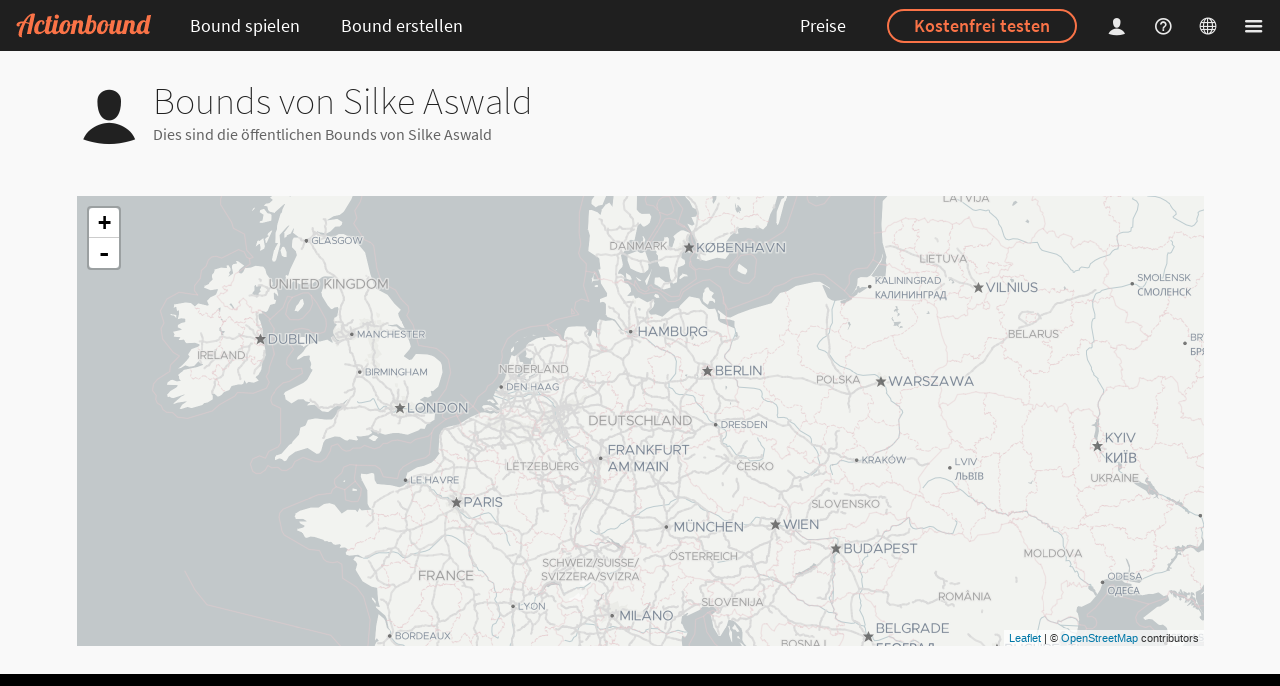

--- FILE ---
content_type: text/html; charset=utf-8
request_url: https://de.actionbound.com/bounds/user/Silke%20Aswald
body_size: 14565
content:
<!DOCTYPE html><html lang="de"> <head><meta charset="utf-8"><script type="text/javascript">window.bpc = false;
</script><script type="text/javascript">window.locale = "de";
</script><script>window.vatrates = {"BE":21,"BG":20,"CZ":21,"DK":25,"EE":24,"IE":23,"GR":24,"ES":21,"FR":20,"HR":25,"IT":22,"CY":19,"LV":21,"LT":21,"LU":17,"HU":27,"MT":18,"NL":21,"AT":20,"PL":23,"PT":23,"RO":21,"SI":22,"SK":23,"FI":25.5,"SE":25,"GB":20};
</script><title>Actionbound – Öffentliche Bounds | Multimedia-Guide – Stadtrallye-App – Schatzsuche-App – Schnitzeljagd-App – interaktive Smartphone-Rallye selber machen</title><link rel="stylesheet" href="/assets/actionbound-e46c65b1ae9d6ad41cfcd03be5659278.css" /><meta name="description" content="App für Multimedia-Guides, interaktive Schnitzeljagden und Handy-Rallyes für Smartphone und Tablet."><meta name="viewport" content="width=device-width, initial-scale=1.0, user-scalable=no"><meta name="apple-itunes-app" content="app-id=582660833"><meta property="fb:app_id" content="455483891320368"><meta property="og:title" content="Actionbound – Öffentliche Bounds"><meta property="og:image" content="https://actionbound.com/img/Actionbound-social-share.png"><meta property="og:type" content="website"><meta property="og:url" content="https://de.actionbound.com/bounds/user/Silke%20Aswald"><meta name="theme-color" content="#000"><link rel="shortcut icon" href="/favicon.ico"><link rel="icon" sizes="16x16 32x32 64x64" href="/favicon.ico"><link rel="icon" type="image/png" sizes="196x196" href="/favicon-192.png"><link rel="icon" type="image/png" sizes="160x160" href="/favicon-160.png"><link rel="icon" type="image/png" sizes="96x96" href="/favicon-96.png"><link rel="icon" type="image/png" sizes="64x64" href="/favicon-64.png"><link rel="icon" type="image/png" sizes="32x32" href="/favicon-32.png"><link rel="icon" type="image/png" sizes="16x16" href="/favicon-16.png"><link rel="apple-touch-icon" href="/favicon-57.png"><link rel="apple-touch-icon" sizes="114x114" href="/favicon-114.png"><link rel="apple-touch-icon" sizes="72x72" href="/favicon-72.png"><link rel="apple-touch-icon" sizes="144x144" href="/favicon-144.png"><link rel="apple-touch-icon" sizes="60x60" href="/favicon-60.png"><link rel="apple-touch-icon" sizes="120x120" href="/favicon-120.png"><link rel="apple-touch-icon" sizes="76x76" href="/favicon-76.png"><link rel="apple-touch-icon" sizes="152x152" href="/favicon-152.png"><link rel="apple-touch-icon" sizes="180x180" href="/favicon-180.png"><meta name="msapplication-TileColor" content="#000000"><meta name="msapplication-TileImage" content="/favicon-144.png"><meta name="msapplication-config" content="IEconfig.xml"><link rel="manifest" href="/manifest.json"><meta name="theme-color" value="rgba(0,0,0,0.88)"><style>#warning {
  position: fixed; 
  top: 10px; 
  left: 10px; 
  right: 10px; 
  padding: 10px; 
  background-color: #C93F4F; 
  z-index: 99999; 
  border: 1px solid white; 
  color: white;
  font-size: 1.2em;
}

#warning a, #warning a:link, #warning a:active, #warning a:hover {
  color: white;
  text-decoration: underline;
}
</style></head><body class="site"><div id="download-dimmer" class="ui dimmer"><div class="ui indeterminate text loader">Download wird vorbereitet</div></div><div class="nav-sidebar ui right sidebar inverted vertical accordion menu"><div class="item"><div style="padding: 1.25em 0.75em 1.25em 1em; margin: -1.25em -0.75em -1.25em -1em;" class="title active"><i class="dropdown icon"></i>Erstellen</div><div class="content menu active"><a href="/get-started" class="item">So geht's</a><a href="/choose" class="item">Registrieren</a><a href="/signin" class="item">Einloggen</a></div></div><div class="item"><div style="padding: 1.25em 0.75em 1.25em 1em; margin: -1.25em -0.75em -1.25em -1em;" class="title"><i class="dropdown icon"></i>Spielen</div><div class="content menu"><a href="/store" class="item">App herunterladen</a><a href="/bounds" class="item">Öffentliche Bounds</a></div></div><a href="/pricing" style="padding: 1.25em 0.75em 1.25em 1em;" class="item"><span style="font-size: 18px;">Lizenzen &amp; Pricing</span></a><a href="/factory" style="padding: 1.25em 0.75em 1.25em 1em;" class="item"><span style="font-size: 18px;">Bound-Manufaktur</span></a><div class="item"><div style="padding: 1.25em 0.75em 1.25em 1em; margin: -1.25em -0.75em -1.25em -1em;" class="title"><i class="dropdown icon"></i>Academy</div><div class="content menu"><a href="/events" class="item">Kurse</a><a href="/consulting" class="item">Beratung</a></div></div><div class="item"><div style="padding: 1.25em 0.75em 1.25em 1em; margin: -1.25em -0.75em -1.25em -1em;" class="title"><i class="dropdown icon"></i>Hilfe</div><div class="content menu"><a href="/faq" class="item">FAQ</a><a href="/help/category/manual" class="item">Handbuch</a><a href="/help/category/self-study" class="item">Selbstlernmaterial</a><a href="https://forum.actionbound.com" class="item">Forum</a></div></div><div class="item"><div style="padding: 1.25em 0.75em 1.25em 1em; margin: -1.25em -0.75em -1.25em -1em;" class="title"><i class="dropdown icon"></i>Über Actionbound</div><div class="content menu"><a href="/features" class="item">Features</a><a href="/testimonials" class="item">Referenzen</a><a href="/stories" class="item">Erfolgsgeschichten</a><a href="/blog" class="item">Blog</a><a href="/team" class="item">Team</a><a href="/faq-datenschutz" class="item">DSGVO</a><a href="/agb" class="item">AGB &amp; Datenschutz</a><a href="/contact" class="item">Kontakt</a><a href="/impressum" class="item">Impressum</a></div></div></div><div class="pusher">  <div class="main-site"><header><div class="ui inverted fixed menu"><div class="left menu"><a href="/" title="Actionbound – Schnitzeljagd-App – Smartphone-Rallye selber machen" class="link-dropdown brand item"><img src="/img/actionbound-header-new.svg" style="height:25px; width:auto;" alt="Actionbound Logo"></a><a href="/bounds" class="link-dropdown header-popup open-header-menu item header-tablet-and-up">Bound spielen</a><div class="link-dropdown ui inverted popup transition hidden"><div class="menu"><a href="/store" class="item">App herunterladen</a><a href="/bounds" class="item">Öffentliche Bounds</a></div></div><a href="/choose" class="link-dropdown item header-popup open-header-menu header-tablet-and-up">Bound erstellen</a><div class="ui inverted popup transition hidden"><div class="menu"><a href="/get-started" class="item">So geht's</a><a href="/choose" class="item">Selbst erstellen</a><a href="/academy" class="item">Academy</a><a href="/factory" class="item">Erstellen lassen</a></div></div></div><div class="right menu"><a href="/pricing" class="link-dropdown item header-deskop-only">Preise</a><div class="ui item header-deskop-only"><a href="/choose" class="ui inverted orange circular button">Kostenfrei testen</a></div><a href="/signin" class="link-dropdown less-padded header-popup open-header-menu login-popup-opener item"><i class="actionbound single-player icon"></i></a><div class="ui inverted popup transition hidden"><form method="post" action="/signin" style="margin-top: 1em;" class="login-form ui inverted form"><div class="field"><input type="email" name="email" placeholder="E-Mail" style="background-color: rgba(255, 255, 255, 0.9); border: none;"></div><div class="field"><input type="password" name="password" placeholder="Password" style="background-color: rgba(255, 255, 255, 0.9); border: none;"></div><div class="field"><button type="submit" class="ui circular fluid primary button">Einloggen</button></div></form><p style="text-align: center; line-height: 32px; margin-top: 0.5em;"><a style="text-transform: uppercase; color: rgba(255, 255, 255, 0.9);" href="/recover">Passwort vergessen</a><br><a style="text-transform: uppercase; color: #FA7347; font-weight: bold;" href="/choose">Registrieren</a></p></div><a href="/help" aria-label="Helpcenter" class="link-dropdown less-padded custom item header-deskop-only"><i class="actionbound question-circle icon"></i></a><div class="link-dropdown ui less-padded header-popup open-header-menu item"><i class="actionbound globe-wired icon"></i></div><div style="margin-left: -6px;" class="ui inverted popup transition hidden"><div class="menu inverted"><div class="item">DE &nbsp;<i class="actionbound check icon"></i></div><a href="https://en.actionbound.com/bounds/user/Silke%20Aswald?setlang" rel="alternate" hreflang="en" class="item">EN</a></div></div><div class="link-dropdown ui less-padded item header-wide-popup open-header-menu"><i class="actionbound list-large icon"></i></div></div></div></header><main class="main-site-content"><div class="ui container message-container"><div class="column"><h1 class="ui dividing header"><i class="actionbound single-player icon"></i><div class="content">Bounds von Silke Aswald<div class="sub header">Dies sind die öffentlichen Bounds von Silke Aswald</div></div></h1><div class="ui two doubling cards"></div><div id="map" style="width: 100%; height: 450px; z-index: 1; margin-top: 4em;">   </div></div></div><div class="ui text container justified"></div></main><footer><div class="ui column inverted divided start container"><nav aria-label="Sitemap" class="ui grid"><div class="eight wide mobile four wide tablet four wide computer column"><h6>Erstellen</h6><div class="ui inverted link list"><a href="/choose" class="item">Kostenfrei loslegen</a><a href="/get-started" class="item">So geht's</a></div><h6>Spielen</h6><div class="ui inverted link list"><a href="/bounds" class="item">Öffentliche Bounds</a><a href="/store" class="item">App herunterladen</a></div></div><div class="eight wide mobile four wide tablet four wide computer column"><h6>Angebote</h6><div class="ui inverted link list"><a href="/pricing" class="item">Lizenzen &amp; Pricing</a><a href="/factory" class="item">Bound-Manufaktur</a><a href="/museum" class="item">Für Museen</a></div><h6>Academy</h6><div class="ui inverted link list"><a href="/events" class="item">Kurse</a><a href="/consulting" class="item">Beratung</a></div></div><div class="eight wide mobile four wide tablet four wide computer column"><h6>Hilfe</h6><div class="ui inverted link list"><a href="/faq" class="item">FAQ</a><a href="/help/category/manual" class="item">Handbuch</a><a href="/videotutorials" class="item">Videos</a><a href="https://forum.actionbound.com" class="item">Forum</a><a href="/eduguide" class="item">EDU-Guide</a><a href="/references" class="item">Literatur</a><a href="/contact" class="item">Kontakt</a><a href="/forms/newsletter" class="item">Newsletter</a></div></div><div class="eight wide mobile four wide tablet four wide computer column"><h6>Actionbound</h6><div class="ui inverted link list"><a href="/features" class="item">Features</a><a href="/stories" class="item">Erfolgsgeschichten</a><a href="/blog" class="item">Blog</a><a href="/testimonials" class="item">Referenzen</a><a href="/team" class="item">Team</a><a href="/faq-datenschutz" class="item">DSGVO</a><a href="/agb" class="item">AGB &amp; Datenschutz</a><a href="/impressum" class="item">Impressum</a><a href="/barrierefreiheit" class="item">Erklärung zur Barrierefreiheit</a></div></div><div style="margin-top: 3em;" class="row"><div class="sixteen wide column"><p class="about-text">Wir entwickeln Actionbound seit 2012 mit viel Herzblut. Ursprünglich als medienpädagogisches Projekt gestartet, wird Actionbound heute von vielen Menschen auf der Welt zu ganz verschiedenen Zwecken genutzt. Sicherlich ist auch für dich ein Anwendungsfall dabei – probier es doch einfach einmal aus <i class="actionbound fun icon"></i></p></div></div></nav><div style="margin-top: 3em;" class="ui two column stackable grid"><div class="column"><p>&copy; Actionbound</p></div><div class="column social"><a href="https://www.youtube.com/channel/UChwtmdusgG7z6MoQTWoDXMA" target="_blank" rel="noopener noreferrer" aria-label="Actionbound bei Youtube" class="ui button circular icon"><i class="actionbound youtube-play icon"></i></a>&nbsp;<a href="https://www.linkedin.com/company/actionbound" target="_blank" rel="noopener noreferrer" aria-label="Actionbound on Linked In" class="ui button circular icon"><i class="actionbound linkedin icon">      </i></a>&nbsp;<a href="https://www.instagram.com/actionbound/" target="_blank" rel="noopener noreferrer" aria-label="Actiobound on Instagram" class="ui button circular icon"><i class="actionbound instagram icon">      </i></a>&nbsp;<a href="https://de.wikipedia.org/wiki/Actionbound" target="_blank" rel="noopener noreferrer" aria-label="Actionbound bei Wikipedia" class="ui button circular icon"><i class="actionbound wikipedia icon"></i></a></div></div></div></footer></div></div><script src="/locales.js"></script><script src="/assets/app-7e5ff97ed525752918e91768e9888ceb.js"></script><div id="alert-modal" class="ui basic modal"><div class="ui icon header"><i class="actionbound attention icon"></i>Obacht</div><div class="content"><p>Deine Änderungen können nicht gespeichert werden. Entweder bist du nicht mehr eingeloggt, oder es besteht keine Verbindung zum Actionbound-Server.</p></div><div class="actions"><div class="ui negative button accept-fail">OK</div></div></div><script src="/assets/vendor/modernizr-542bd8f55058e32917bd30cfbbbd5ff4.js"></script><script type='text/javascript'>moment.lang('de');window.locale = 'de';</script><script type="text/javascript">if(!window.valid) {
  document.write('<div id="warning"><h1>Browser nicht unterstützt</h1><p>Dein Browser unterstützt einige Funktionen nicht, die für die korrekte Darstellung und Benutzung der Website von Actionbound benötigt werden. Wir empfehlen, einen aktuellen Browser <a href="https://whatbrowser.org/" target="_blank">herunterzuladen</a>.</p><p><a href="javascript:ignorevalid()">Diesen Hinweis ignorieren</a> (nicht empfohlen).</div>');
}  
</script><script>window.bounds_username = "Silke Aswald";</script><script src="/assets/bounds-2e661183fe8b8a497e7b344dcce754c6.js"></script><script type="text/javascript">var _paq = window._paq || [];
/* tracker methods like "setCustomDimension" should be called before "trackPageView" */
// _paq.push(['setCookieDomain', '*.actionbound.com']);
// _paq.push(['setDomains', ['*.actionbound.com']]);
_paq.push(['disableCookies']);
_paq.push(['trackPageView']);
_paq.push(['enableLinkTracking']);
(function() {
  var u="//stats.actionbound.com/";
  _paq.push(['setTrackerUrl', u+'matomo.php']);
  _paq.push(['setSiteId', '4']);
  var d=document, g=d.createElement('script'), s=d.getElementsByTagName('script')[0];
  g.type='text/javascript'; g.async=true; g.defer=true; g.src=u+'matomo.js'; s.parentNode.insertBefore(g,s);
})();
</script></body></html>

--- FILE ---
content_type: application/javascript; charset=UTF-8
request_url: https://de.actionbound.com/assets/bounds-2e661183fe8b8a497e7b344dcce754c6.js
body_size: 2302
content:
$(function(){var t,n,o,i,e,r,s;return $("div.card[href]").on("click",function(t){return window.location.href=$(this).attr("href")}),$("div.card[href] .rights a").on("click",function(t){return t.stopPropagation()}),e=function(t,n,o){return t?(t.length>n&&(t=t.substring(0,n+1),t=t.substring(0,Math.min(t.length,t.lastIndexOf(" "))),t+=o),t):void 0},$(".ui.rating").rating("disable"),window.geo&&Array.isArray(window.geo)&&0!==window.geo[0]?(t=window.geo,s=6):(t=[51.163375,10.4476],s=5),o=L.map("map").setView(t,s),L.tileLayer("https://map.actionbound.com/styles/positron/{z}/{x}/{y}@2x.png",{attribution:'&copy; <a href="https://www.openstreetmap.org/copyright">OpenStreetMap</a> contributors',noWrap:!0,tileSize:256}).addTo(o),n=!1,window.search?(n=!0,r="/bounds/searchcoords?q="+window.search):window.st?(r="/bounds/coords/"+window.st,n=!0):window.tag?(r="/bounds/coords/tag/"+window.tag,n=!0):window.bounds_username?(r="/bounds/coords/user/"+window.bounds_username,n=!0):r=window.category?"/bounds/coords/cat/"+window.category:"/bounds/coords",i=function(t){var n,o;return n=115,o=t.substr(0,n),o.substr(0,Math.min(o.length,o.lastIndexOf(" ")))},$.getJSON(r,function(t){var e,r,s,a,d,c,p,u,g;for(c=[],a=[],s=L.icon({iconUrl:"/img/ab-placemark2.png",iconSize:[22,32],iconAnchor:[11,32],popupAnchor:[0,-32]}),c=L.markerClusterGroup(),u=0,g=t.length;g>u;u++)e=t[u],r=e.p.split(","),d=L.latLng(r[0],r[1]).wrap(),c.addLayer(L.marker(d,{icon:s,url:e.u}));return p=null,c.on("click",function(t){return $.getJSON("/api/2.7/bounds?url="+t.layer.options.url,function(n){var o,r;return e=n[0],o="          <div style='width: 200px; height: 240px;'>            <h5 style='line-height: 1;'>"+e.title+"</h5>        ",e.settings.image&&(o+=e.rights?"<div class='rights-image'><img style='width: 200px; height: 95px;' src='"+e.settings.image.replace("http://content.actionbound.de","https://content.actionbound.com")+"' /><div class='rights' style='padding-bottom: .2em'>"+e.rights+"</div></div>":"<img style='width: 200px; height: 95px;' src='"+e.settings.image.replace("http://content.actionbound.de","https://content.actionbound.com")+"' />"),e.settings.description&&(r=i(e.settings.description),o+=r!==e.settings.description?"<p>"+r+" ...<p>":"<p>"+e.settings.description+"</p>"),o+="          <p><a href='/bound/"+e.url+"'>"+locales["Zum Bound"]+"</a></p>          </div>        ",p&&p.closePopup(),p=t.layer.bindPopup(o).openPopup()})}),o.addLayer(c),n?o.fitBounds(c.getBounds()):void 0})});